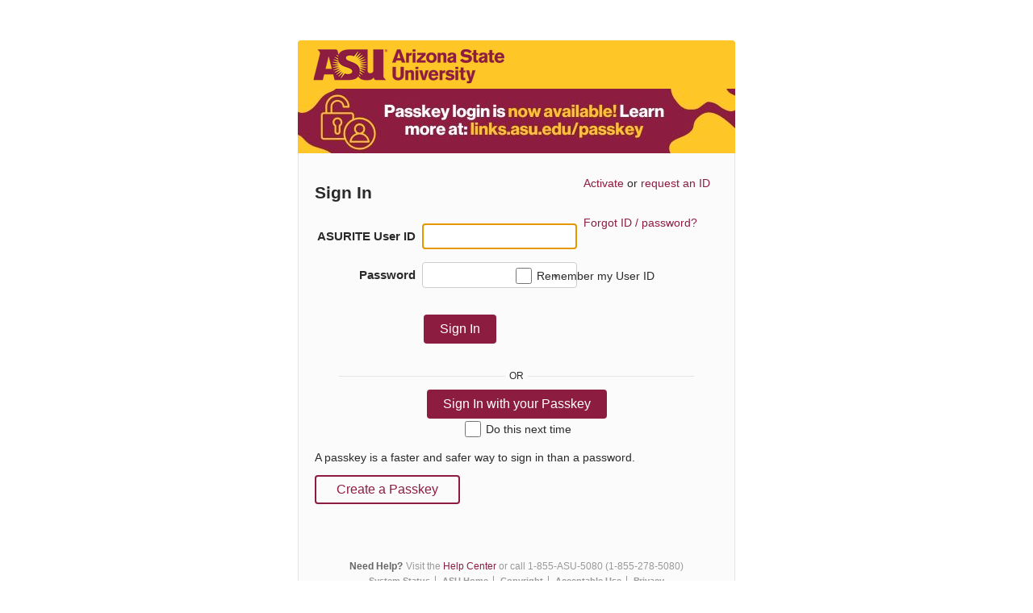

--- FILE ---
content_type: text/html;charset=UTF-8
request_url: https://weblogin.asu.edu/cas/login?service=https%3A%2F%2Fmathcast.la.asu.edu%2Fj_spring_cas_security_check%3Bjsessionid%3Dnode0lbmxfoqix8qvxtoub9fuv0my4814128.node0
body_size: 11221
content:
<!DOCTYPE html><html lang="en">

<head>
    <meta charset="UTF-8" /><meta http-equiv="X-UA-Compatible" content="IE=edge" /><meta name="viewport" content="width=device-width, initial-scale=1, shrink-to-fit=no" /><meta name="_csrf" content="56034b2e-a534-4755-a340-b0e1d2d32a83"/><meta name="_csrf_header" content="X-CSRF-TOKEN"/><title>ASU Sign In </title>
    

    <link rel="stylesheet" type="text/css" href="/cas/css/asu-signin.css?v=Hcy3" /><link rel="shortcut icon" href="/cas/favicon.ico" /></head>

<body class="login mdc-typography">
    <script type="text/javascript" src="/cas/webjars/jquery/3.7.1/jquery.min.js"></script>
<script type="text/javascript" src="/cas/webjars/datatables/1.13.5/js/jquery.dataTables.min.js"></script>

<script type="text/javascript" src="/cas/webjars/es5-shim/4.5.9/es5-shim.min.js"></script>
    <script type="text/javascript" src="/cas/webjars/css-vars-ponyfill/2.4.7/dist/css-vars-ponyfill.min.js"></script>
    <script type="text/javascript" src="/cas/webjars/material-components-web/14.0.0/dist/material-components-web.min.js"></script>
<script type="text/javascript" src="/cas/js/cas.js?v=i4kx"></script>
<script type="text/javascript" src="/cas/js/material.js?v=i4kx"></script>
<script type="text/javascript" src="/cas/js/asu-rememberid.js?v=i4kx"></script>
<script type="text/javascript" src="/cas/js/asu-rotate.js?v=i4kx"></script>
<script>
    if (typeof resourceLoadedSuccessfully === "function") {
        resourceLoadedSuccessfully();
    }
    $(() => {
        typeof cssVars === "function" && cssVars({onlyLegacy: true});
    });
    let trackGeoLocation = false;
</script>

<div>
    <script type="text/javascript">
        /*<![CDATA[*/
        localStorage.removeItem('asu-webauthn');
        function enableAuthAuthn() {
            if ($('#autoAuthn').is(':not(:checked)')) {
                $('#autoAuthn').prop('checked', true);
            }
            localStorage.setItem('auto-webauthn', JSON.stringify({ 'enabled': true }));
        }
        function disableAutoAuthn() {
            if ($('#autoAuthn').is(':checked')) {
                $('#autoAuthn').prop('checked', false);
            }
            localStorage.removeItem('auto-webauthn');
        }
        async function triggerAuthn(username) {
            await new Promise((resolve, reject) => {
                if (typeof authenticate === 'function') {
                    resolve(authenticate(username));
                }
            }).then((data) => {
                handleAuthnResult(data);
            }).catch((err) => {
                disableAutoAuthn();
            });
        }
        function handleAuthnResult(data) {
            console.log('authenticate() result:', data);
            $.each(data?.messages, function (i, msg) {
                if (msg.includes('Username not found for userHandle:')) {
                    disableAutoAuthn();
                    $('#webauthnLoginPanel #messages p').text('Your passkey is invalid or not registered.  Please remove it from your device and create a new passkey to continue.');
                    $('#divDeviceInfo').hide();
                }
            });
        }
        $(function() {
            $.each(['show', 'hide'], function (i, ev) {
                var el = $.fn[ev];
                $.fn[ev] = function () {
                    this.trigger(ev);
                    return el.apply(this, arguments);
                };
            });
            $('#errorPanel').hide();
            $('#registerAuthnButton').on('click', function() {
                var url = new URL(window.location.href);
                url.searchParams.set('asu_webauthn_optin', 'register');
                window.location.href = url.toString();
            });
            $('#autoAuthn').change(function(){
                if($(this).is(':checked')){
                    enableAuthAuthn();
                } else {
                    disableAutoAuthn();
                }
            });
            $('#authnButton').on('hide', function() {
                $('div:has(> #autoAuthn)').hide();
            });
            $('#authnButton').on('show', function() {
                $('div:has(> #autoAuthn)').show();
            });
            $(async () => {
                let autoAuthn = JSON.parse(localStorage.getItem('auto-webauthn') || '{}');
                if (autoAuthn.enabled) {
                    $('#autoAuthn').prop('checked', true);
                    $(document.activeElement).blur();
                    triggerAuthn();
                }
            });
        });
        /*]]>*/
    </script>
    <header role="banner" id="header" class="header">
        <h1>
            <a href="https://www.asu.edu/" title="Arizona State University">
                <span class="sr-only">Arizona State University</span>
            </a>
        </h1>
        <div id="ad" class="ad"></div>
    </header>

</div>

    <div class="mdc-drawer-scrim"></div>

    <div class="mdc-drawer-app-content mdc-top-app-bar--fixed-adjust d-flex justify-content-center">
        <main id="main-content" class="container-lg py-4">
            <div id="content" class="d-flex justify-content-center">
   <div class="d-flex justify-content-center flex-md-row flex-column mdc-card mdc-card-content card flex-grow-1">
        <section id="loginForm"
                 class="login-section login-form card-body">
            <div class="d-flex flex-column justify-content-between m-auto">

        <script type="text/javascript">
            /*<![CDATA[*/
            $(function() {
                $('.btn[name="submitBtn"]').attr('tabindex', 3);
                $('#rememberid').attr('tabindex', 4);
            });
            /*]]>*/
        </script>

        <div>
            <div id="serviceui" class="mb-4">
        <div class="d-flex align-items-center p-2">
            <div id="servicedesc" class="ml-2">
                <strong><i class="mdi mdi-web" aria-hidden="true"></i>All *.asu.edu CAS clients</strong>
                <p>All *.asu.edu CAS clients</p>
                </div>
        </div>
    </div>
        </div>

        <div class="form-wrapper">

            <form method="post" id="fm1" action="login">
                <div id="login-form-controls">
                    <h2 class="text-center">
                            <i class="mdi mdi-security fas fa-shield-alt" aria-hidden="true"></i>
                            <span>Sign In</span>
                        </h2>
                    <section class="cas-field form-group my-3" id="usernameSection">
                        <label for="username"
                               class="mdc-text-field mdc-text-field--outlined control-label w-100">
                            <span class="mdc-notched-outline">
                                <span class="mdc-notched-outline__leading"></span>
                                <span class="mdc-notched-outline__notch">
                                    <span class="mdc-floating-label">ASURITE User ID</span>
                                </span>
                                <span class="mdc-notched-outline__trailing"></span>
                            </span>
                            <input class="mdc-text-field__input form-control" id="username" tabindex="1"
                                   size="25"
                                   type="text"
                                   accesskey="u"
                                   autocapitalize="none"
                                   spellcheck="false"
                                   autocomplete="username" required name="username" value="" /></label>

                        <div class="mdc-text-field-helper-line invalid-feedback">
                            <div class="mdc-text-field-helper-text mdc-text-field-helper-text--validation-msg" aria-hidden="true">
                                <span id="usernameValidationMessage">User ID is required.</span>
                            </div>
                        </div>

                        <script type="text/javascript">
                            /*<![CDATA[*/
                            let username = "";
                            let disabled = false;

                            if (username != null && username !== '') {
                                $('#username').val(username);
                                if (disabled) {
                                    $('#usernameSection').hide();
                                }
                            }
                            /*]]>*/
                        </script>
                    </section>

                    <section class="cas-field form-group my-3 mdc-input-group form-group" id="passwordSection">
                        <div class="mdc-input-group-field mdc-input-group-field-append">
                            <label for="password"
                                   class="mdc-text-field caps-check mdc-text-field--outlined control-label mdc-text-field--with-trailing-icon control-label w-100">
                                    <span class="mdc-notched-outline">
                                        <span class="mdc-notched-outline__leading"></span>
                                        <span class="mdc-notched-outline__notch">
                                            <span class="mdc-floating-label">Password</span>
                                        </span>
                                        <span class="mdc-notched-outline__trailing"></span>
                                    </span>
                                <input class="mdc-text-field__input form-control pwd" tabindex="2"
                                       type="password"
                                       id="password"
                                       size="25"
                                       required
                                       accesskey="p"
                                       autocomplete="off" name="password" value=""/><button
                                        class="reveal-password mdc-button mdc-button--unelevated mdc-input-group-append mdc-icon-button btn btn-primary"
                                        tabindex="-1" type="button">
                                    <i class="mdi mdi-eye reveal-password-icon fas fa-eye"></i>
                                    <span class="visually-hidden">Toggle Password</span>
                                </button>
                            </label>
                            <div class="mdc-text-field-helper-line invalid-feedback">
                                <div class="mdc-text-field-helper-text mdc-text-field-helper-text--validation-msg" aria-hidden="true">
                                    <span id="passwordValidationMessage">Password is required.</span>
                                </div>
                            </div>

                        </div>

                        <div class="mdc-text-field-helper-line invalid-feedback caps-warn">
                            <div class="mdc-text-field-helper-text mdc-text-field-helper-text--persistent mdc-text-field-helper-text--validation-msg text-danger">
                                <span >CAPSLOCK key is turned on!</span>
                            </div>
                        </div>
                    </section>

                    <section class="cas-field form-group my-3">
                        </section>

                    <section class="cas-field">

                        <input type="hidden" name="execution" value="[base64]"/><input type="hidden" name="_eventId" value="submit"/><input type="hidden" name="geolocation"/></section>

                    <button
                class="mdc-button mdc-button--raised btn btn-primary btn-primary"
                name="submitBtn"
                accesskey="l"
                type="submit">
            <span class="mdc-button__label">Sign In</span>
        </button>

        </div>
            </form>

            <hr class="my-4"/><span id="webauthnLoginPanel">
                    <script type="text/javascript">
                        $('#webauthnLoginPanel').show();
                    </script>

                    <div>

        <script type="text/javascript" src="/cas/webjars/text-encoding/0.7.0/lib/encoding.js"></script>
        <script type="text/javascript" src="/cas/webjars/text-encoding/0.7.0/lib/encoding-indexes.js"></script>
        <script type="text/javascript" src="/cas/webjars/whatwg-fetch/3.6.2/dist/fetch.umd.js"></script>
        <script type="text/javascript" src="/cas/webjars/base64-js/1.5.1/base64js.min.js"></script>

        <script type="text/javascript">
            /*<![CDATA[*/
            var appId = "https:\/\/weblogin.asu.edu";
            /*]]>*/
        </script>

        <script type="text/javascript">
            let authFailTitle = "Authentication Failed";
            let authFailDesc = "A passkey was not found for this device.";
        </script>

        <script src="/cas/js/webauthn/webauthn.js"></script>

        <div style="display: none" id="diagnostics">
            <p>
                <button class="btn btn-primary" type="button" data-toggle="collapse"
                        data-target="#serverResponse" aria-expanded="false" aria-controls="serverResponse">
                    Server Response
                </button>
                <button class="btn btn-primary" type="button" data-toggle="collapse"
                        data-target="#authenticatorResponse" aria-expanded="false" aria-controls="authenticatorResponse">
                    Authenticator Response
                </button>
                <button class="btn btn-primary" type="button" data-toggle="collapse"
                        data-target="#requestPanel" aria-expanded="false" aria-controls="requestPanel">
                    Request
                </button>
            </p>
            <div class="collapse" id="serverResponse">
                <div class="card card-body">
                    <h4>Server Response:</h4>
                    <pre id="session"></pre>
                    <pre id="server-response"></pre>
                </div>
            </div>
            <div class="collapse" id="authenticatorResponse">
                <div class="card card-body">
                    <h4>Authenticator Response:</h4>
                    <pre id="authenticator-response"></pre>
                </div>
            </div>
            <div class="collapse" id="requestPanel">
                <div class="card card-body">
                    <h4>WebAuthN Request:</h4>
                    <pre id="request"></pre>
                </div>
            </div>
        </div>

        <div class="d-flex justify-content-center flex-column">
            <div class="d-flex justify-content-center flex-column align-items-center">
                <h2 id="status" >OR</h2>
            </div>

            <div id="messages"></div>
            <div id="device-info">
                <div class="d-flex justify-content-center flex-column align-items-center">
                    <br><img id="device-icon"/><br><span id="device-name"></span>
                </div>
            </div>
            <div class="d-flex justify-content-center flex-column align-items-center">
                <button class="mdc-button mdc-button--raised btn btn-primary me-2"
                        name="authnButton" id="authnButton" accesskey="a" tabindex="5" type="button"
                        aria-label="Sign In with your Passkey">
                    <i class="mdi mdi-fingerprint fas fa-fingerprint"></i>
                    <span id="authnButtonText" class="mdc-button__label">Sign In with your Passkey</span>
                </button>
            </div>
            <div>
                <input type="checkbox" name="autoAuthn" id="autoAuthn" value="false" tabindex="6"><label for="autoAuthn" id="autoAuthn_label">Do this next time</label>
            </div>
        </div>
        <div>
            <div class="w-100 mdc-data-table table-responsive mx-auto my-4" id="divDeviceInfo" style="display: none">
                <table id="deviceTable" class="table table-striped" style="white-space: unset">
                    <thead>
                    <tr class="mdc-data-table__header-row">
                        <th class="w-50 mdc-data-table__header-cell" role="columnheader" scope="col">Attribute</th>
                        <th class="w-50 mdc-data-table__header-cell" role="columnheader" scope="col">Value(s)</th>
                    </tr>
                    </thead>
                    <tbody class="mdc-data-table__content">
                    </tbody>
                </table>
            </div>
        </div>
        <div class="d-flex justify-content-center flex-column align-items-center">
            <p>A passkey is a faster and safer way to sign in than a password.</p>
            <button class="mdc-button mdc-button--raised btn btn-primary me-2"
                    name="registerAuthnButton" id="registerAuthnButton" accesskey="c" tabindex="7" type="button"
                    aria-label="Create a Passkey">
                <i class="mdi mdi-fingerprint fas fa-fingerprint"></i>
                <span id="registerAuthnButtonText" class="mdc-button__label">Create a Passkey</span>
            </button>
        </div>

        <form method="POST" id="webauthnLoginForm" class="fm-v clearfix" action="/cas/login"><input type="hidden" name="_csrf" value="JrE5aEKJwEhdJu56Q8aVIrx03nyug6_03o64AB3nEeLNx-qbE4cJW3br8i1wR9tJd-uhFYlB8x2dt5_ZvL7dMXnVddH_ptKo"/>
            <input type="hidden" name="_eventId" value="validate"/><input type="hidden" id="token" name="token"/><input type="hidden" name="geolocation"/><input type="hidden" id="authnCsrfToken" name="_csrf" value="56034b2e-a534-4755-a340-b0e1d2d32a83"/><input type="hidden" name="execution" value="[base64]"/></form>

        <input type="hidden" id="loginCsrfToken" name="_csrf" value="56034b2e-a534-4755-a340-b0e1d2d32a83"/><script type="text/javascript">
            const csrfToken = $('#loginCsrfToken').val();

            let div = document.querySelector('#divDeviceInfo');
            new mdc.dataTable.MDCDataTable(div);

            var btn = document.getElementById('authnButton');
            btn.addEventListener('click', function (event) {
                $("#errorPanel").hide();
                var username = '';
                if (username === '') {
                    username = $("#fm1 #username").val();
                }
                triggerAuthn(username);
            }, false);
        </script>

    </div>
                    <hr class="my-4"/></span>
            <div>
                <div id="pmlinks" class="my-2">
    <div class="hint request-id-link">
        <a href="https://selfsub.asu.edu/activation">Activate</a> or <a href="https://www.asu.edu/asuriterequest">request an
        ID</a>
    </div>

    <div class="hint forgot-password-link">
        <a href="https://www.asu.edu/lostpassword">Forgot ID / password?</a>
    </div>

    <div class="form-type-checkbox">
        <input type="checkbox" name="rememberid" id="rememberid" value="true"><label for="rememberid" id="rememberid_label">Remember my User ID</label>
    </div>
</div>
                </div>

            <script type="text/javascript">
                /*<![CDATA[*/
                var i = "One moment please..."
                var j = "Sign In"
                    /*]]>*/
                    $(window).on('pageshow', function () {
                        $(':submit').prop('disabled', false);
                        $(':submit').attr('value', j);
                    });
                $(document).ready(function () {
                    $("#fm1").submit(function () {
                        $(":submit").attr("disabled", true);
                        $(":submit").attr("value", i);
                        return true;
                    });
                });
            </script>
        </div>

        <div>
            <div id="sidebar">
            <div class="sidebar-content">
                <p>For security reasons, please <a href="logout">log out</a> and exit your web browser when you are done accessing services that require authentication!</p>
            </div>
        </div>
        </div>
    </div>
        </section>
        <span>
            </span>
        </div>
</div>
        </main>
    </div>

    <footer class="footer" role="contentinfo">
    <div id="help" class="help">
        <div class="teaser">Need Help?</div>
        <span class="advice">
                Visit the <a href="https://help.asu.edu">Help Center</a> or call 1-855-ASU-5080
                (1-855-278-5080)
            </span>
    </div>
    <ul id="footer" class="link-list">
        <li><a href="https://systemstatus.asu.edu/">System Status</a></li>
        <li><a href="https://asu.edu">ASU Home</a></li>
        <li><a href="https://www.asu.edu/copyright/">Copyright</a></li>
        <li><a href="https://www.asu.edu/aad/manuals/acd/acd125.html">Acceptable Use</a></li>
        <li><a href="https://www.asu.edu/privacy/">Privacy</a></li>
    </ul>
</footer>

<script>(function(){function c(){var b=a.contentDocument||a.contentWindow.document;if(b){var d=b.createElement('script');d.innerHTML="window.__CF$cv$params={r:'9c2b40aa1c3a1dfc',t:'MTc2OTIxMjg0Ny4wMDAwMDA='};var a=document.createElement('script');a.nonce='';a.src='/cdn-cgi/challenge-platform/scripts/jsd/main.js';document.getElementsByTagName('head')[0].appendChild(a);";b.getElementsByTagName('head')[0].appendChild(d)}}if(document.body){var a=document.createElement('iframe');a.height=1;a.width=1;a.style.position='absolute';a.style.top=0;a.style.left=0;a.style.border='none';a.style.visibility='hidden';document.body.appendChild(a);if('loading'!==document.readyState)c();else if(window.addEventListener)document.addEventListener('DOMContentLoaded',c);else{var e=document.onreadystatechange||function(){};document.onreadystatechange=function(b){e(b);'loading'!==document.readyState&&(document.onreadystatechange=e,c())}}}})();</script><script defer src="https://static.cloudflareinsights.com/beacon.min.js/vcd15cbe7772f49c399c6a5babf22c1241717689176015" integrity="sha512-ZpsOmlRQV6y907TI0dKBHq9Md29nnaEIPlkf84rnaERnq6zvWvPUqr2ft8M1aS28oN72PdrCzSjY4U6VaAw1EQ==" data-cf-beacon='{"rayId":"9c2b40aa1c3a1dfc","version":"2025.9.1","serverTiming":{"name":{"cfExtPri":true,"cfEdge":true,"cfOrigin":true,"cfL4":true,"cfSpeedBrain":true,"cfCacheStatus":true}},"token":"e64fdfc25a574723a13d1f77e07bc18c","b":1}' crossorigin="anonymous"></script>
</body>

</html>


--- FILE ---
content_type: text/javascript;charset=UTF-8
request_url: https://weblogin.asu.edu/cas/js/asu-rotate.js?v=i4kx
body_size: -594
content:
(function () {
    $(() => {
        try {
            rotateImage();
        } catch (err) {
            setTimeout(rotateImage, 200);
        }
    });
    function rotateImage() {
        if (document.getElementById('ad')) {
            var img = document.createElement('img');
            img.src = `https://www.asu.edu/weblogin/images/ads/${Math.round((9)*Math.random())+1}.jpg`;
            document.getElementById('ad').appendChild(img);
        }
    }
})();

--- FILE ---
content_type: text/javascript;charset=UTF-8
request_url: https://weblogin.asu.edu/cas/js/webauthn/webauthn.js
body_size: 3295
content:
/**********************************
 * Base64 Core
 **********************************/
((root, factory) => {
    if (typeof define === 'function' && define.amd) {
        define(['base64js'], factory);
    } else if (typeof module === 'object' && module.exports) {
        module.exports = factory(require('base64js'));
    } else {
        root.base64url = factory(root.base64js);
    }
})(this, base64js => {

    function ensureUint8Array(arg) {
        if (arg instanceof ArrayBuffer) {
            return new Uint8Array(arg);
        } else {
            return arg;
        }
    }

    function base64UrlToMime(code) {
        return code.replace(/-/g, '+').replace(/_/g, '/') + '===='.substring(0, (4 - (code.length % 4)) % 4);
    }

    function mimeBase64ToUrl(code) {
        return code.replace(/\+/g, '-').replace(/\//g, '_').replace(/=/g, '');
    }

    function fromByteArray(bytes) {
        return mimeBase64ToUrl(base64js.fromByteArray(ensureUint8Array(bytes)));
    }

    function toByteArray(code) {
        return base64js.toByteArray(base64UrlToMime(code));
    }

    return {
        fromByteArray: fromByteArray,
        toByteArray: toByteArray,
    };

});


/*******************************************************
 * WebAuthN Core
 *******************************************************/

(function (root, factory) {
    if (typeof define === 'function' && define.amd) {
        define(['base64url'], factory);
    } else if (typeof module === 'object' && module.exports) {
        module.exports = factory(require('base64url'));
    } else {
        root.webauthn = factory(root.base64url);
    }
})(this, function (base64url) {

    function extend(obj, more) {
        return Object.assign({}, obj, more);
    }

    /**
     * Create a WebAuthn credential.
     *
     * @param request: object - A PublicKeyCredentialCreationOptions object, except
     *   where binary values are base64url encoded strings instead of byte arrays
     *
     * @return a PublicKeyCredentialCreationOptions suitable for passing as the
     *   `publicKey` parameter to `navigator.credentials.create()`
     */
    function decodePublicKeyCredentialCreationOptions(request) {
        const excludeCredentials = request.excludeCredentials.map(credential => extend(
            credential, {
                id: base64url.toByteArray(credential.id),
            }));

        const publicKeyCredentialCreationOptions = extend(
            request, {
                attestation: 'direct',
                user: extend(
                    request.user, {
                        id: base64url.toByteArray(request.user.id),
                    }),
                challenge: base64url.toByteArray(request.challenge),
                excludeCredentials,
            });

        return publicKeyCredentialCreationOptions;
    }

    /**
     * Create a WebAuthn credential.
     *
     * @param request: object - A PublicKeyCredentialCreationOptions object, except
     *   where binary values are base64url encoded strings instead of byte arrays
     *
     * @return the Promise returned by `navigator.credentials.create`
     */
    function createCredential(request) {
        return navigator.credentials.create({
            publicKey: decodePublicKeyCredentialCreationOptions(request),
        });
    }

    /**
     * Perform a WebAuthn assertion.
     *
     * @param request: object - A PublicKeyCredentialRequestOptions object,
     *   except where binary values are base64url encoded strings instead of byte
     *   arrays
     *
     * @return a PublicKeyCredentialRequestOptions suitable for passing as the
     *   `publicKey` parameter to `navigator.credentials.get()`
     */
    function decodePublicKeyCredentialRequestOptions(request) {
        const allowCredentials = request.allowCredentials && request.allowCredentials.map(credential => extend(
            credential, {
                id: base64url.toByteArray(credential.id),
            }));

        const publicKeyCredentialRequestOptions = extend(
            request, {
                allowCredentials,
                challenge: base64url.toByteArray(request.challenge),
            });

        return publicKeyCredentialRequestOptions;
    }

    /**
     * Perform a WebAuthn assertion.
     *
     * @param request: object - A PublicKeyCredentialRequestOptions object,
     *   except where binary values are base64url encoded strings instead of byte
     *   arrays
     *
     * @return the Promise returned by `navigator.credentials.get`
     */
    function getAssertion(request) {
        console.log('Get assertion', request);
        return navigator.credentials.get({
            publicKey: decodePublicKeyCredentialRequestOptions(request),
        });
    }


    /** Turn a PublicKeyCredential object into a plain object with base64url encoded binary values */
    function responseToObject(response) {
        let clientExtensionResults = {};

        try {
            clientExtensionResults = response.getClientExtensionResults();
        } catch (e) {
            console.error('getClientExtensionResults failed', e);
        }

        if (response.response.attestationObject) {
            return {
                type: response.type,
                id: response.id,
                response: {
                    attestationObject: base64url.fromByteArray(response.response.attestationObject),
                    clientDataJSON: base64url.fromByteArray(response.response.clientDataJSON),
                },
                clientExtensionResults,
            };
        } else {
            return {
                type: response.type,
                id: response.id,
                response: {
                    authenticatorData: base64url.fromByteArray(response.response.authenticatorData),
                    clientDataJSON: base64url.fromByteArray(response.response.clientDataJSON),
                    signature: base64url.fromByteArray(response.response.signature),
                    userHandle: response.response.userHandle && base64url.fromByteArray(response.response.userHandle),
                },
                clientExtensionResults,
            };
        }
    }

    return {
        decodePublicKeyCredentialCreationOptions,
        decodePublicKeyCredentialRequestOptions,
        createCredential,
        getAssertion,
        responseToObject,
    };

});


/*****************************************************
 * WebAuthn Utilities
 *****************************************************/

let ceremonyState = {};
let session = {};

function extend(obj, more) {
    return Object.assign({}, obj, more);
}

function rejectIfNotSuccess(response) {
    if (response.success) {
        return response;
    }
    return new Promise((resolve, reject) => reject(response));
}

function updateSession(response) {
    if (response.sessionToken) {
        session.sessionToken = response.sessionToken;
    } else {
        session.sessionToken = null;
    }
    if (response.username) {
        session.username = response.username;
    } else {
        session.username = null;
    }
    updateSessionBox();
    return response;
}

function logout() {
    session = {};
    updateSession({});
}

function updateSessionBox() {
    const disabled = session.username == null || session.username === '';
    $('#logoutButton').prop('disabled', disabled);
}

function rejected(err) {
    return new Promise((resolve, reject) => reject(err));
}

function setStatus(statusText) {
    $('#status').val(statusText);
}

function addDeviceAttributeAsRow(name, value) {
    let row = `<tr class="mdc-data-table__row">`
        + `<td class="mdc-data-table__cell"><code>${name}</code></td>`
        + `<td class="mdc-data-table__cell"><code>${value}</code></td>`
        + `</tr>`;
    $('#deviceTable tbody').append(row);
}

function addMessage(message) {
    $('#messages').html(`<p>${message}</p>`);
}

function addMessages(messages) {
    messages.forEach(addMessage);
}

function showJson(name, data) {
    if (data != null) {
        $(`#${name}`).text(JSON.stringify(data, false, 4));
    }
}

function showRequest(data) {
    return showJson('request', data);
}

function showAuthenticatorResponse(data) {
    const clientDataJson = data && (data.response && data.response.clientDataJSON);
    return showJson('authenticator-response', extend(
        data, {
            _clientDataJson: data && JSON.parse(new TextDecoder('utf-8').decode(base64url.toByteArray(clientDataJson))),
        }));
}

function showServerResponse(data) {
    if (data && data.messages) {
        addMessages(data.messages);
    }
    return showJson('server-response', data);
}

function hideDeviceInfo() {
    $("#device-info").hide();
    $("#registerButton").show();
    $("#registerDiscoverableCredentialButton").show();
}

function showDeviceInfo(params) {
    $("#device-info").show();
    $("#device-name").text(params.displayName);
    $("#device-icon").attr("src", params.imageUrl);
    $("#registerButton").hide();
    $("#deviceNamePanel").hide();

    $("#registerDiscoverableCredentialButton").hide();
    $("#residentKeysPanel").hide();
}

function resetDisplays() {
    /*
    showRequest(null);
    showAuthenticatorResponse(null);
    showServerResponse(null);
     */
    hideDeviceInfo();
}

function getWebAuthnUrls() {
    let endpoints = {
        authenticate: "webauthn/authenticate",
        register: "webauthn/register",
    };
    return new Promise((resolve, reject) => resolve(endpoints)).then(data => {
        return data;
    });
}

function getRegisterRequest(urls,
                            username,
                            displayName,
                            credentialNickname,
                            requireResidentKey = false) {
    return fetch(urls.register, {
        body: new URLSearchParams({
            username,
            displayName,
            credentialNickname,
            requireResidentKey,
            sessionToken: session.sessionToken || null,
        }),
        headers: {
           "X-CSRF-TOKEN": csrfToken
        },
        method: 'POST',
    })
        .then(response => response.json())
        .then(updateSession)
        .then(rejectIfNotSuccess);
}

function executeRegisterRequest(request) {
    return webauthn.createCredential(request.publicKeyCredentialCreationOptions);
}

function submitResponse(url, request, response) {
    const body = {
        requestId: request.requestId,
        credential: response,
        sessionToken: request.sessionToken || session.sessionToken || null,
    };

    return fetch(url, {
        method: 'POST',
        headers: {
            "X-CSRF-TOKEN": csrfToken
        },
        body: JSON.stringify(body),
    })
        .then(response => response.json())
        .then(updateSession);
}

function performCeremony(params) {
    const callbacks = params.callbacks || {};
    const getWebAuthnUrls = params.getWebAuthnUrls;
    const getRequest = params.getRequest;
    const statusStrings = params.statusStrings;
    const executeRequest = params.executeRequest;

    resetDisplays();

    return getWebAuthnUrls()
        .then(urls => {
            setStatus(statusStrings.int);
            if (callbacks.init) {
                callbacks.init(urls);
            }
            return getRequest(urls);
        })

        .then((params) => {
            const request = params.request;
            const urls = params.actions;
            setStatus(statusStrings.authenticatorRequest);
            if (callbacks.authenticatorRequest) {
                callbacks.authenticatorRequest({request, urls});
            }
            showRequest(request);
            ceremonyState = {
                callbacks,
                request,
                statusStrings,
                urls
            };
            return executeRequest(request)
                .then(webauthn.responseToObject);
        })
        .then(finishCeremony);
}

function finishCeremony(response) {
    const callbacks = ceremonyState.callbacks;
    const request = ceremonyState.request;
    const statusStrings = ceremonyState.statusStrings;
    const urls = ceremonyState.urls;

    setStatus(statusStrings.serverRequest || 'Sending response to server...');
    if (callbacks.serverRequest) {
        callbacks.serverRequest({urls, request, response});
    }
    showAuthenticatorResponse(response);

    return submitResponse(urls.finish, request, response)
        .then(data => {
            if (data && data.success) {
                setStatus(statusStrings.success);
            } else {
                setStatus('Error');
            }
            showServerResponse(data);
            return data;
        });
}

function register(username, displayName, credentialNickname, csrfToken,
                  requireResidentKey = false,
                  getRequest = getRegisterRequest) {
    let request;
    return performCeremony({
        getWebAuthnUrls,
        getRequest: urls => getRequest(urls, username, displayName, credentialNickname, requireResidentKey, csrfToken),
        statusStrings: {
            init: 'Initiating registration ceremony with server...',
            authenticatorRequest: 'Asking authenticators to create credential...',
            success: 'Registration successful.',
        },
        executeRequest: req => {
            request = req;
            return executeRegisterRequest(req);
        }
    })
        .then(data => {
            console.log(`registration data: ${JSON.stringify(data.registration)}`);
            if (data.registration) {
                const nicknameInfo = {nickname: data.registration.credentialNickname};

                if (data.registration && data.registration.attestationMetadata) {
                    showDeviceInfo(extend(
                        data.registration.attestationMetadata.deviceProperties,
                        nicknameInfo
                    ));
                } else {
                    showDeviceInfo(nicknameInfo);
                }

                if (!data.attestationTrusted) {
                    addMessage("Attestation cannot be trusted.");
                } else {
                    setTimeout(() => {
                        $('#sessionToken').val(session.sessionToken);
                        console.log("Submitting registration form");
                        $('#form').submit();
                    }, 2500);
                }
            }
        })
        .catch((err) => {
            setStatus('Registration failed.');
            console.error('Registration failed', err);

            if (err.name === 'NotAllowedError') {
                if (request.publicKeyCredentialCreationOptions.excludeCredentials
                    && request.publicKeyCredentialCreationOptions.excludeCredentials.length > 0
                ) {
                    addMessage('Credential creation failed, probably because an already registered credential is available.');
                } else {
                    addMessage('Credential creation failed for an unknown reason.');
                }
            } else if (err.name === 'InvalidStateError') {
                addMessage(`This authenticator is already registered for the account "${username}".`)
            } else if (err.message) {
                addMessage(`${err.message}`);
            } else if (err.messages) {
                addMessages(err.messages);
            }
            return rejected(err);
        });
}

function getAuthenticateRequest(urls, username) {
    return fetch(urls.authenticate, {
        body: new URLSearchParams(username ? {username} : {}),
        headers: {
            "X-CSRF-TOKEN": csrfToken
        },
        method: 'POST',
    })
        .then(response => response.json())
        .then(updateSession)
        .then(rejectIfNotSuccess);
}

function executeAuthenticateRequest(request) {
    console.log('Sending authentication request', request);
    return webauthn.getAssertion(request.publicKeyCredentialRequestOptions);
}

function authenticate(username = null, getRequest = getAuthenticateRequest) {
    $('#deviceTable tbody tr').remove();
    $('#divDeviceInfo').hide();
    hideDeviceInfo();

    return performCeremony({
        getWebAuthnUrls,
        getRequest: urls => getRequest(urls, username),
        statusStrings: {
            init: 'Initiating authentication ceremony...',
            authenticatorRequest: 'Asking authenticators to perform assertion...',
            success: 'Authentication successful.',
        },
        executeRequest: executeAuthenticateRequest,
    }).then(data => {
        $('#divDeviceInfo').show();
        console.log(`Received: ${JSON.stringify(data, undefined, 2)}`);
        if (data.registrations) {

            data.registrations.forEach(reg => {

                addDeviceAttributeAsRow("Username", reg.username);
                addDeviceAttributeAsRow("Credential Nickname", reg.credentialNickname);
                addDeviceAttributeAsRow("Registration Date", reg.registrationTime);
                addDeviceAttributeAsRow("Session Token", data.sessionToken);
                if (reg.attestationMetadata) {
                    const deviceProperties = reg.attestationMetadata.deviceProperties;
                    if (deviceProperties) {
                        addDeviceAttributeAsRow("Device Id", deviceProperties.deviceId);
                        addDeviceAttributeAsRow("Device Name", deviceProperties.displayName);

                        showDeviceInfo({
                            "displayName": deviceProperties.displayName,
                            "imageUrl": deviceProperties.imageUrl
                        })
                    }
                }
            });

            $('#authnButton').hide();

            setTimeout(() => {
                $('#token').val(data.sessionToken);
                console.log("Submitting authentication form");
                $('#webauthnLoginForm').submit();
            }, 1500);
        }
        return data;
    }).catch((err) => {
        setStatus(authFailTitle);
        if (err.name === 'InvalidStateError') {
            addMessage(`This authenticator is not registered for the account "${username}".`)
        } else if (err.message) {
            addMessage(`${err.name}: ${err.message}`);
        } else if (err.messages) {
            addMessages(err.messages);
        }
        console.error('Authentication failed', err);
        addMessage(authFailDesc);
        return rejected(err);
    });
}

function init() {
    hideDeviceInfo();
    return false;
}

window.onload = init;


--- FILE ---
content_type: text/javascript;charset=UTF-8
request_url: https://weblogin.asu.edu/cas/js/cas.js?v=i4kx
body_size: 1615
content:
function randomWord() {
    let things = ["admiring", "adoring", "affectionate", "agitated", "amazing",
        "angry", "awesome", "beautiful", "blissful", "bold", "boring",
        "brave", "busy", "charming", "clever", "cool", "compassionate", "competent",
        "confident", "dazzling", "determined", "sweet", "sad", "silly",
        "relaxed", "romantic", "sad", "serene", "sharp", "quirky", "scared",
        "sleepy", "stoic", "strange", "suspicious", "sweet", "tender", "thirsty",
        "trusting", "unruffled", "upbeat", "vibrant", "vigilant", "vigorous",
        "wizardly", "wonderful", "youthful", "zealous", "zen"];

    let names = ["austin", "borg", "bohr", "wozniak", "bose", "wu", "wing", "wilson",
        "boyd", "guss", "jobs", "hawking", "hertz", "ford", "solomon", "spence",
        "turing", "torvalds", "morse", "ford", "penicillin", "lovelace", "davinci",
        "darwin", "buck", "brown", "benz", "boss", "allen", "gates", "bose",
        "edison", "einstein", "feynman", "ferman", "franklin", "lincoln", "jefferson",
        "mandela", "gandhi", "curie", "newton", "tesla", "faraday", "bell",
        "aristotle", "hubble", "nobel", "pascal", "washington", "galileo"];

    let n1 = things[Math.floor(Math.random() * things.length)];
    let n2 = names[Math.floor(Math.random() * names.length)];
    return `${n1}_${n2}`;
}

function copyClipboard(element) {
    element.select();
    element.setSelectionRange(0, 99999);
    document.execCommand("copy");
}

function isValidURL(str) {
    let pattern = new RegExp('^(https?:\\/\\/)?' + // protocol
        '((([a-z\\d]([a-z\\d-]*[a-z\\d])*)\\.)+[a-z]{2,}|' + // domain name
        '((\\d{1,3}\\.){3}\\d{1,3}))' + // OR ip (v4) address
        '(\\:\\d+)?(\\/[-a-z\\d%_.~+]*)*' + // port and path
        '(\\?[;&a-z\\d%_.~+=-]*)?' + // query string
        '(\\#[-a-z\\d_]*)?$', 'i'); // fragment locator
    return !!pattern.test(str);
}

function requestGeoPosition() {
    // console.log('Requesting GeoLocation data from the browser...');
    if (navigator.geolocation) {
        navigator.geolocation.watchPosition(showGeoPosition, logGeoLocationError,
            {maximumAge: 600000, timeout: 8000, enableHighAccuracy: true});
    } else {
        console.log('Browser does not support Geo Location');
    }
}

function logGeoLocationError(error) {
    switch (error.code) {
        case error.PERMISSION_DENIED:
            console.log('User denied the request for GeoLocation.');
            break;
        case error.POSITION_UNAVAILABLE:
            console.log('Location information is unavailable.');
            break;
        case error.TIMEOUT:
            console.log('The request to get user location timed out.');
            break;
        default:
            console.log('An unknown error occurred.');
            break;
    }
}

function showGeoPosition(position) {
    let loc = `${position.coords.latitude},${position.coords.longitude},${position.coords.accuracy},${position.timestamp}`;
    console.log(`Tracking geolocation for ${loc}`);
    $('[name="geolocation"]').val(loc);
}

function preserveAnchorTagOnForm() {
    $('#fm1').submit(() => {
        let location = self.document.location;

        let action = $('#fm1').attr('action');
        if (action === undefined) {
            action = location.href;
        } else {
            action += location.search + encodeURIComponent(location.hash);
        }
        $('#fm1').attr('action', action);

    });
}

function preventFormResubmission() {
    $('form').submit(() => {
        $(':submit').attr('disabled', true);
        let altText = $(':submit').attr('data-processing-text');
        if (altText) {
            $(':submit').attr('value', altText);
        }
        return true;
    });
}

function writeToLocalStorage(value, key= "localStorageKey") {
    if (typeof (Storage) === "undefined") {
        console.log("Browser does not support local storage for write-ops");
    } else {
        window.localStorage.removeItem(key);
        window.localStorage.setItem(key, value);
        console.log(`Stored ${value} in local storage under key ${key}`);
    }
}

function readFromLocalStorage(key = "localStorageKey") {
    if (typeof (Storage) === "undefined") {
        console.log("Browser does not support local storage for read-ops");
        return null;
    }
    let payload = window.localStorage.getItem(key);
    console.log(`Read ${payload} in local storage under key ${key}`);
    window.localStorage.removeItem(key);
    return payload;
}

function writeToSessionStorage(value, key= "sessionStorageKey") {
    if (typeof (Storage) === "undefined") {
        console.log("Browser does not support session storage for write-ops");
    } else {
        window.sessionStorage.removeItem(key);
        window.sessionStorage.setItem(key, value);
        console.log(`Stored ${value} in session storage under key ${key}`);
    }
}

function readFromSessionStorage(key= "sessionStorageKey") {
    if (typeof (Storage) === "undefined") {
        console.log("Browser does not support session storage for read-ops");
        return null;
    }
    let payload = window.sessionStorage.getItem(key);
    console.log(`Read ${payload} in session storage under key ${key}`);
    window.sessionStorage.removeItem(key);
    return payload;
}

function resourceLoadedSuccessfully() {
    $(document).ready(() => {
        if (trackGeoLocation) {
            requestGeoPosition();
        }

        if ($(':focus').length === 0) {
            $('input:visible:enabled:first').focus();
        }

        preserveAnchorTagOnForm();
        preventFormResubmission();
        $('#fm1 input[name="username"],[name="password"]').trigger('input');
        $('#fm1 input[name="username"]').focus();

        $('.reveal-password').click(ev => {
            if ($('.pwd').attr('type') === 'text') {
                $('.pwd').attr('type', 'password');
                $(".reveal-password-icon").removeClass("mdi mdi-eye-off").addClass("mdi mdi-eye");
            } else {
                $('.pwd').attr('type', 'text');
                $(".reveal-password-icon").removeClass("mdi mdi-eye").addClass("mdi mdi-eye-off");
            }
            ev.preventDefault();
        });
        // console.log(`JQuery Ready: ${typeof (jqueryReady)}`);
        if (typeof (jqueryReady) == 'function') {
            jqueryReady();
        }
    });
}

function autoHideElement(id, timeout = 1500) {
    let elementToFadeOut = document.getElementById(id);
    function hideElement() {
        $(elementToFadeOut).fadeOut(500);
    }
    setTimeout(hideElement, timeout);
}
